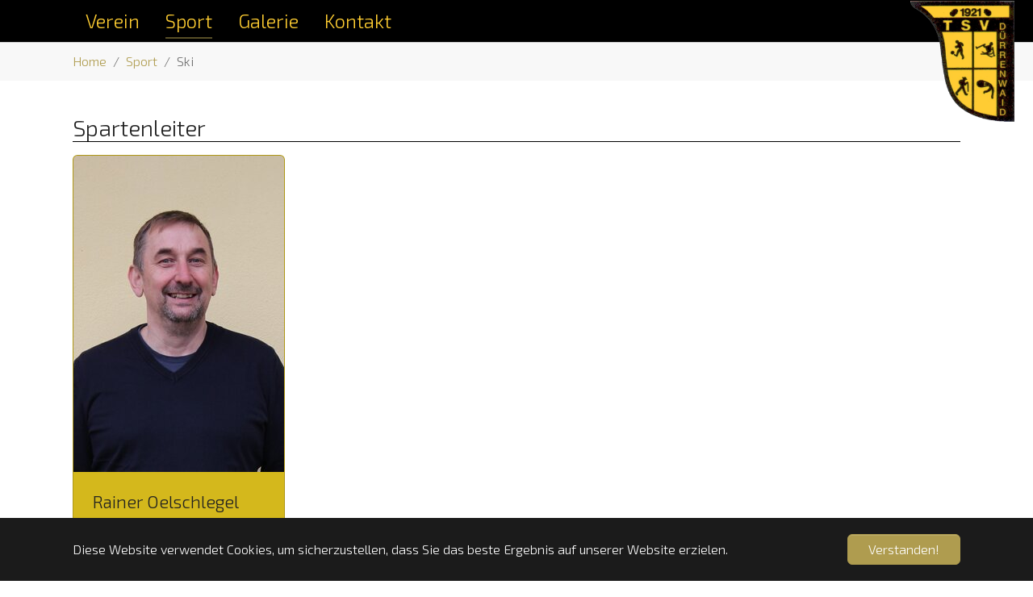

--- FILE ---
content_type: text/html; charset=utf-8
request_url: https://www.tsv-duerrenwaid.de/sport/ski
body_size: 3850
content:
<!DOCTYPE html>
<html>
<head>

<meta charset="utf-8">
<!-- 
	Based on the TYPO3 Bootstrap Package by Benjamin Kott - https://www.bootstrap-package.com/

	This website is powered by TYPO3 - inspiring people to share!
	TYPO3 is a free open source Content Management Framework initially created by Kasper Skaarhoj and licensed under GNU/GPL.
	TYPO3 is copyright 1998-2026 of Kasper Skaarhoj. Extensions are copyright of their respective owners.
	Information and contribution at https://typo3.org/
-->


<link rel="icon" href="/typo3conf/ext/bootstrap_package/Resources/Public/Icons/favicon.ico" type="image/vnd.microsoft.icon">
<title>Ski</title>
<meta http-equiv="x-ua-compatible" content="IE=edge" />
<meta name="generator" content="TYPO3 CMS" />
<meta name="viewport" content="width=device-width, initial-scale=1, minimum-scale=1" />
<meta name="robots" content="index,follow" />
<meta name="twitter:card" content="summary" />
<meta name="apple-mobile-web-app-capable" content="no" />
<meta name="google" content="notranslate" />

<link rel="stylesheet" href="/typo3temp/assets/bootstrappackage/fonts/284ba9c5345a729d38fc3d3bb72eea6caaef6180abbc77928e15e42297d05f8b/webfont.css?1769378096" media="all">
<link rel="stylesheet" href="/typo3temp/assets/compressed/merged-d309525f37e02cfd2505e0a98914afe3-d79c17f4ddbe4b423f29a28fb5fe48ce.css?1758057548" media="all">
<link rel="stylesheet" href="/typo3temp/assets/compressed/e8f1f1909f86c29becbe4ea8fe6648b9-03e80f1dc066056c74c24235b85714a3.css?1758057548" media="all">
<link rel="stylesheet" href="/typo3temp/assets/compressed/merged-5be37da8713e44a9d5df9716780cedee-bfcdfdfe20e86ba245d3fd052d162519.css?1758057548" media="all">


<script src="/typo3temp/assets/compressed/merged-0c6fb21cee8d5ca16d6e4535493e6cb3-f749e4718972f46bfd30e245364bd816.js?1758057548"></script>



<link rel="preconnect" href="https://fonts.googleapis.com">
<link rel="preconnect" href="https://fonts.gstatic.com" crossorigin>
<link href="https://fonts.googleapis.com/css2?family=Exo+2:wght@300;600&family=Open+Sans:wght@300;500;700&display=swap" rel="stylesheet"> 
<link rel="canonical" href="https://www.tsv-duerrenwaid.de/sport/ski"/>

<!-- This site is optimized with the Yoast SEO for TYPO3 plugin - https://yoast.com/typo3-extensions-seo/ -->
<script type="application/ld+json">[{"@context":"https:\/\/www.schema.org","@type":"BreadcrumbList","itemListElement":[{"@type":"ListItem","position":1,"item":{"@id":"https:\/\/www.tsv-duerrenwaid.de\/","name":"Home"}},{"@type":"ListItem","position":2,"item":{"@id":"https:\/\/www.tsv-duerrenwaid.de\/sport","name":"Sport"}},{"@type":"ListItem","position":3,"item":{"@id":"https:\/\/www.tsv-duerrenwaid.de\/sport\/ski","name":"Ski"}}]}]</script>
</head>
<body id="p13" class="page-13 pagelevel-2 language-0 backendlayout-default layout-default">

<div id="top"></div><div class="body-bg"><div id="cookieconsent"><span data-cookieconsent-setting="cookie.expiryDays" data-cookieconsent-value="365"></span><span data-cookieconsent-setting="content.header" data-cookieconsent-value="Auf der Website werden Cookies verwendet!"></span><span data-cookieconsent-setting="content.message" data-cookieconsent-value="Diese Website verwendet Cookies, um sicherzustellen, dass Sie das beste Ergebnis auf unserer Website erzielen."></span><span data-cookieconsent-setting="content.dismiss" data-cookieconsent-value="Verstanden!"></span><span data-cookieconsent-setting="content.allow" data-cookieconsent-value="Cookies zulassen"></span><span data-cookieconsent-setting="content.deny" data-cookieconsent-value="Ablehnen"></span><span data-cookieconsent-setting="content.link" data-cookieconsent-value="Mehr Informationen"></span><span data-cookieconsent-setting="content.href" data-cookieconsent-value=""></span><span data-cookieconsent-setting="layout" data-cookieconsent-value="basic"></span><span data-cookieconsent-setting="type" data-cookieconsent-value="info"></span><span data-cookieconsent-setting="position" data-cookieconsent-value="bottom"></span><span data-cookieconsent-setting="revokable" data-cookieconsent-value="0"></span><span data-cookieconsent-setting="static" data-cookieconsent-value="0"></span><span data-cookieconsent-setting="location" data-cookieconsent-value="0"></span><span data-cookieconsent-setting="law.countryCode" data-cookieconsent-value=""></span><span data-cookieconsent-setting="law.regionalLaw" data-cookieconsent-value="1"></span></div><a class="visually-hidden-focusable" href="#page-content"><span>Zum Hauptinhalt springen</span></a><header id="page-header" class="bp-page-header navbar navbar-mainnavigation navbar-default navbar-has-image navbar-top"><div class="container"><a class="navbar-brand navbar-brand-image" href="/"><img class="navbar-brand-logo-normal" src="/fileadmin/tsv-logo-neu.png" alt="TSV Dürrenwaid" height="131" width="113"><img class="navbar-brand-logo-inverted" src="/typo3conf/ext/bootstrap_package/Resources/Public/Images/BootstrapPackageInverted.svg" alt="TSV Dürrenwaid" height="131" width="113"></a><button class="navbar-toggler collapsed" type="button" data-bs-toggle="collapse" data-bs-target="#mainnavigation" aria-controls="mainnavigation" aria-expanded="false" aria-label="Navigation umschalten"><span class="navbar-toggler-icon"></span></button><nav id="mainnavigation" class="collapse navbar-collapse"><ul class="navbar-nav"><li class="nav-item dropdown dropdown-hover"><a href="/verein" id="nav-item-2" class="nav-link dropdown-toggle" title="Verein" aria-haspopup="true" aria-expanded="false"><span class="nav-link-text">Verein</span></a><ul class="dropdown-menu" aria-labelledby="nav-item-2"><li><a href="/verein/sportheim" class="dropdown-item" title="Sportheim"><span class="dropdown-text">Sportheim</span></a></li></ul></li><li class="nav-item active dropdown dropdown-hover"><a href="/sport" id="nav-item-3" class="nav-link dropdown-toggle" title="Sport" aria-haspopup="true" aria-expanded="false"><span class="nav-link-text">Sport</span></a><ul class="dropdown-menu" aria-labelledby="nav-item-3"><li><a href="/sport/laufen" class="dropdown-item" title="Laufen"><span class="dropdown-text">Laufen</span></a></li><li><a href="/sport/turnen" class="dropdown-item" title="Turnen"><span class="dropdown-text">Turnen</span></a></li><li><a href="/sport/bodyshaping" class="dropdown-item" title="Bodyshaping"><span class="dropdown-text">Bodyshaping</span></a></li><li><a href="/tischtennis" class="dropdown-item" title="Tischtennis"><span class="dropdown-text">Tischtennis</span></a></li><li><a href="/sport/ski" class="dropdown-item active" title="Ski"><span class="dropdown-text">Ski <span class="visually-hidden">(current)</span></span></a></li></ul></li><li class="nav-item"><a href="/sport/gallerie" id="nav-item-15" class="nav-link" title="Galerie"><span class="nav-link-text">Galerie</span></a></li><li class="nav-item"><a href="/formular" id="nav-item-8" class="nav-link" title="Kontakt"><span class="nav-link-text">Kontakt</span></a></li></ul></nav></div></header><nav class="breadcrumb-section" aria-label="Brotkrümelnavigation"><div class="container"><p class="visually-hidden" id="breadcrumb">Sie sind hier:</p><ol class="breadcrumb"><li class="breadcrumb-item"><a class="breadcrumb-link" href="/" title="Home"><span class="breadcrumb-link-title"><span class="breadcrumb-text">Home</span></span></a></li><li class="breadcrumb-item"><a class="breadcrumb-link" href="/sport" title="Sport"><span class="breadcrumb-link-title"><span class="breadcrumb-text">Sport</span></span></a></li><li class="breadcrumb-item active" aria-current="page"><span class="breadcrumb-link-title"><span class="breadcrumb-text">Ski</span></span></li></ol></div></nav><div id="page-content" class="bp-page-content main-section"><!--TYPO3SEARCH_begin--><div class="section section-default"><div id="c25" class="frame frame-default frame-type-card_group frame-layout-default frame-size-default frame-height-default frame-background-none frame-space-before-none frame-space-after-none frame-no-backgroundimage"><div class="frame-group-container"><div class="frame-group-inner"><div class="frame-container frame-container-default"><div class="frame-inner"><header class="frame-header"><h2 class="element-header "><span>Spartenleiter</span></h2></header><div class="card-group-element card-group-element-align-left card-group-element-columns-4"><div class="card-group-element-item"><div class="card"><div class="card-img-top"><picture><source data-variant="default" data-maxwidth="306" media="(min-width: 1400px)" srcset="/fileadmin/_processed_/7/a/csm_oelschlegel_r_ed7bbd9503.jpg 1x"><source data-variant="xlarge" data-maxwidth="261" media="(min-width: 1200px)" srcset="/fileadmin/_processed_/7/a/csm_oelschlegel_r_024c3d9cbb.jpg 1x"><source data-variant="large" data-maxwidth="450" media="(min-width: 992px)" srcset="/fileadmin/_processed_/7/a/csm_oelschlegel_r_99da8e43df.jpg 1x"><source data-variant="medium" data-maxwidth="330" media="(min-width: 768px)" srcset="/fileadmin/_processed_/7/a/csm_oelschlegel_r_d4632fe04a.jpg 1x"><source data-variant="small" data-maxwidth="240" media="(min-width: 576px)" srcset="/fileadmin/_processed_/7/a/csm_oelschlegel_r_b22d33def7.jpg 1x"><source data-variant="extrasmall" data-maxwidth="372"  srcset="/fileadmin/_processed_/7/a/csm_oelschlegel_r_b6d0ebfebc.jpg 1x"><img loading="lazy" src="/fileadmin/_processed_/7/a/csm_oelschlegel_r_a0de9bb51d.jpg" width="306" height="460" intrinsicsize="306x460" title="" alt=""></picture></div><div class="card-body"><h3 class="card-title">
                                

    
            
                                    Rainer Oelschlegel
                                
        


                            </h3><p>Silberstein 128<br> 95179 Geroldsgrün<br> 09267/1866</p></div></div></div></div></div></div></div></div></div><div id="c26" class="frame frame-default frame-type-carousel_small frame-layout-default frame-size-default frame-height-default frame-background-none frame-space-before-none frame-space-after-none frame-no-backgroundimage"><div class="frame-group-container"><div class="frame-group-inner"><div class="frame-container frame-container-default"><div class="frame-inner"><div id="carousel-26" class="carousel carousel-small carousel-fade slide" data-bs-interval="2500" data-bs-wrap="true" data-bs-ride="carousel"><div class="carousel-inner"><div class="item active carousel-item carousel-item-layout-custom carousel-item-type-image" data-itemno="0" style=""><div class="carousel-backgroundimage-container"><div id="carousel-backgroundimage-26-8" class="carousel-backgroundimage"><style>#carousel-backgroundimage-26-8 { background-image: url('/fileadmin/user_upload/sport/ski/ski_1.jpg'); } @media (min-width: 576px) { #carousel-backgroundimage-26-8 { background-image: url('/fileadmin/user_upload/sport/ski/ski_1.jpg'); } } @media (min-width: 768px) { #carousel-backgroundimage-26-8 { background-image: url('/fileadmin/user_upload/sport/ski/ski_1.jpg'); } } @media (min-width: 992px) { #carousel-backgroundimage-26-8 { background-image: url('/fileadmin/user_upload/sport/ski/ski_1.jpg'); } } @media (min-width: 1200px) { #carousel-backgroundimage-26-8 { background-image: url('/fileadmin/user_upload/sport/ski/ski_1.jpg'); } } @media (min-width: 1400px) { #carousel-backgroundimage-26-8 { background-image: url('/fileadmin/user_upload/sport/ski/ski_1.jpg'); } } </style></div></div><div class="carousel-content"><div class="carousel-content-inner"><div class="carousel-image"></div></div></div></div><div class="item carousel-item carousel-item-layout-custom carousel-item-type-image" data-itemno="1" style=""><div class="carousel-backgroundimage-container"><div id="carousel-backgroundimage-26-9" class="carousel-backgroundimage"><style>#carousel-backgroundimage-26-9 { background-image: url('/fileadmin/user_upload/sport/ski/ski_2.jpg'); } @media (min-width: 576px) { #carousel-backgroundimage-26-9 { background-image: url('/fileadmin/user_upload/sport/ski/ski_2.jpg'); } } @media (min-width: 768px) { #carousel-backgroundimage-26-9 { background-image: url('/fileadmin/user_upload/sport/ski/ski_2.jpg'); } } @media (min-width: 992px) { #carousel-backgroundimage-26-9 { background-image: url('/fileadmin/user_upload/sport/ski/ski_2.jpg'); } } @media (min-width: 1200px) { #carousel-backgroundimage-26-9 { background-image: url('/fileadmin/user_upload/sport/ski/ski_2.jpg'); } } @media (min-width: 1400px) { #carousel-backgroundimage-26-9 { background-image: url('/fileadmin/user_upload/sport/ski/ski_2.jpg'); } } </style></div></div><div class="carousel-content"><div class="carousel-content-inner"><div class="carousel-image"></div></div></div></div><div class="item carousel-item carousel-item-layout-custom carousel-item-type-image" data-itemno="2" style=""><div class="carousel-backgroundimage-container"><div id="carousel-backgroundimage-26-10" class="carousel-backgroundimage"><style>#carousel-backgroundimage-26-10 { background-image: url('/fileadmin/user_upload/sport/ski/ski_3.jpg'); } @media (min-width: 576px) { #carousel-backgroundimage-26-10 { background-image: url('/fileadmin/user_upload/sport/ski/ski_3.jpg'); } } @media (min-width: 768px) { #carousel-backgroundimage-26-10 { background-image: url('/fileadmin/user_upload/sport/ski/ski_3.jpg'); } } @media (min-width: 992px) { #carousel-backgroundimage-26-10 { background-image: url('/fileadmin/user_upload/sport/ski/ski_3.jpg'); } } @media (min-width: 1200px) { #carousel-backgroundimage-26-10 { background-image: url('/fileadmin/user_upload/sport/ski/ski_3.jpg'); } } @media (min-width: 1400px) { #carousel-backgroundimage-26-10 { background-image: url('/fileadmin/user_upload/sport/ski/ski_3.jpg'); } } </style></div></div><div class="carousel-content"><div class="carousel-content-inner"><div class="carousel-image"></div></div></div></div><div class="item carousel-item carousel-item-layout-custom carousel-item-type-image" data-itemno="3" style=""><div class="carousel-backgroundimage-container"><div id="carousel-backgroundimage-26-11" class="carousel-backgroundimage"><style>#carousel-backgroundimage-26-11 { background-image: url('/fileadmin/user_upload/sport/ski/ski_4.jpg'); } @media (min-width: 576px) { #carousel-backgroundimage-26-11 { background-image: url('/fileadmin/user_upload/sport/ski/ski_4.jpg'); } } @media (min-width: 768px) { #carousel-backgroundimage-26-11 { background-image: url('/fileadmin/user_upload/sport/ski/ski_4.jpg'); } } @media (min-width: 992px) { #carousel-backgroundimage-26-11 { background-image: url('/fileadmin/user_upload/sport/ski/ski_4.jpg'); } } @media (min-width: 1200px) { #carousel-backgroundimage-26-11 { background-image: url('/fileadmin/user_upload/sport/ski/ski_4.jpg'); } } @media (min-width: 1400px) { #carousel-backgroundimage-26-11 { background-image: url('/fileadmin/user_upload/sport/ski/ski_4.jpg'); } } </style></div></div><div class="carousel-content"><div class="carousel-content-inner"><div class="carousel-image"></div></div></div></div><div class="item carousel-item carousel-item-layout-custom carousel-item-type-image" data-itemno="4" style=""><div class="carousel-backgroundimage-container"><div id="carousel-backgroundimage-26-12" class="carousel-backgroundimage"><style>#carousel-backgroundimage-26-12 { background-image: url('/fileadmin/user_upload/sport/ski/ski_5.jpg'); } @media (min-width: 576px) { #carousel-backgroundimage-26-12 { background-image: url('/fileadmin/user_upload/sport/ski/ski_5.jpg'); } } @media (min-width: 768px) { #carousel-backgroundimage-26-12 { background-image: url('/fileadmin/user_upload/sport/ski/ski_5.jpg'); } } @media (min-width: 992px) { #carousel-backgroundimage-26-12 { background-image: url('/fileadmin/user_upload/sport/ski/ski_5.jpg'); } } @media (min-width: 1200px) { #carousel-backgroundimage-26-12 { background-image: url('/fileadmin/user_upload/sport/ski/ski_5.jpg'); } } @media (min-width: 1400px) { #carousel-backgroundimage-26-12 { background-image: url('/fileadmin/user_upload/sport/ski/ski_5.jpg'); } } </style></div></div><div class="carousel-content"><div class="carousel-content-inner"><div class="carousel-image"></div></div></div></div><div class="item carousel-item carousel-item-layout-custom carousel-item-type-image" data-itemno="5" style=""><div class="carousel-backgroundimage-container"><div id="carousel-backgroundimage-26-13" class="carousel-backgroundimage"><style>#carousel-backgroundimage-26-13 { background-image: url('/fileadmin/user_upload/sport/ski/ski_6.jpg'); } @media (min-width: 576px) { #carousel-backgroundimage-26-13 { background-image: url('/fileadmin/user_upload/sport/ski/ski_6.jpg'); } } @media (min-width: 768px) { #carousel-backgroundimage-26-13 { background-image: url('/fileadmin/user_upload/sport/ski/ski_6.jpg'); } } @media (min-width: 992px) { #carousel-backgroundimage-26-13 { background-image: url('/fileadmin/user_upload/sport/ski/ski_6.jpg'); } } @media (min-width: 1200px) { #carousel-backgroundimage-26-13 { background-image: url('/fileadmin/user_upload/sport/ski/ski_6.jpg'); } } @media (min-width: 1400px) { #carousel-backgroundimage-26-13 { background-image: url('/fileadmin/user_upload/sport/ski/ski_6.jpg'); } } </style></div></div><div class="carousel-content"><div class="carousel-content-inner"><div class="carousel-image"></div></div></div></div><div class="item carousel-item carousel-item-layout-custom carousel-item-type-image" data-itemno="6" style=""><div class="carousel-backgroundimage-container"><div id="carousel-backgroundimage-26-14" class="carousel-backgroundimage"><style>#carousel-backgroundimage-26-14 { background-image: url('/fileadmin/user_upload/sport/ski/ski_7.jpg'); } @media (min-width: 576px) { #carousel-backgroundimage-26-14 { background-image: url('/fileadmin/user_upload/sport/ski/ski_7.jpg'); } } @media (min-width: 768px) { #carousel-backgroundimage-26-14 { background-image: url('/fileadmin/user_upload/sport/ski/ski_7.jpg'); } } @media (min-width: 992px) { #carousel-backgroundimage-26-14 { background-image: url('/fileadmin/user_upload/sport/ski/ski_7.jpg'); } } @media (min-width: 1200px) { #carousel-backgroundimage-26-14 { background-image: url('/fileadmin/user_upload/sport/ski/ski_7.jpg'); } } @media (min-width: 1400px) { #carousel-backgroundimage-26-14 { background-image: url('/fileadmin/user_upload/sport/ski/ski_7.jpg'); } } </style></div></div><div class="carousel-content"><div class="carousel-content-inner"><div class="carousel-image"></div></div></div></div><div class="item carousel-item carousel-item-layout-custom carousel-item-type-image" data-itemno="7" style=""><div class="carousel-backgroundimage-container"><div id="carousel-backgroundimage-26-15" class="carousel-backgroundimage"><style>#carousel-backgroundimage-26-15 { background-image: url('/fileadmin/user_upload/sport/ski/ski_8.jpg'); } @media (min-width: 576px) { #carousel-backgroundimage-26-15 { background-image: url('/fileadmin/user_upload/sport/ski/ski_8.jpg'); } } @media (min-width: 768px) { #carousel-backgroundimage-26-15 { background-image: url('/fileadmin/user_upload/sport/ski/ski_8.jpg'); } } @media (min-width: 992px) { #carousel-backgroundimage-26-15 { background-image: url('/fileadmin/user_upload/sport/ski/ski_8.jpg'); } } @media (min-width: 1200px) { #carousel-backgroundimage-26-15 { background-image: url('/fileadmin/user_upload/sport/ski/ski_8.jpg'); } } @media (min-width: 1400px) { #carousel-backgroundimage-26-15 { background-image: url('/fileadmin/user_upload/sport/ski/ski_8.jpg'); } } </style></div></div><div class="carousel-content"><div class="carousel-content-inner"><div class="carousel-image"></div></div></div></div></div><ol class="carousel-indicators"><li data-bs-target="#carousel-26" data-bs-slide-to="0" class="active"><span>
                    ski_1
                </span></li><li data-bs-target="#carousel-26" data-bs-slide-to="1" class=""><span>
                    ski_2
                </span></li><li data-bs-target="#carousel-26" data-bs-slide-to="2" class=""><span>
                    ski_3
                </span></li><li data-bs-target="#carousel-26" data-bs-slide-to="3" class=""><span>
                    ski_4
                </span></li><li data-bs-target="#carousel-26" data-bs-slide-to="4" class=""><span>
                    ski_5
                </span></li><li data-bs-target="#carousel-26" data-bs-slide-to="5" class=""><span>
                    ski_6
                </span></li><li data-bs-target="#carousel-26" data-bs-slide-to="6" class=""><span>
                    ski_7
                </span></li><li data-bs-target="#carousel-26" data-bs-slide-to="7" class=""><span>
                    ski_8
                </span></li></ol><button data-bs-slide="prev" data-bs-target="#carousel-26" type="button" class="carousel-control carousel-control-prev"><span class="carousel-control-icon carousel-control-prev-icon" aria-hidden="true"></span><span class="visually-hidden">Zurück</span></button><button data-bs-slide="next" data-bs-target="#carousel-26" type="button" class="carousel-control carousel-control-next"><span class="carousel-control-icon carousel-control-next-icon" aria-hidden="true"></span><span class="visually-hidden">Weiter</span></button></div></div></div></div></div></div></div><!--TYPO3SEARCH_end--></div><footer id="page-footer" class="bp-page-footer"><section class="section footer-section footer-section-content"><div class="container"><div class="section-row"><div class="section-column footer-section-content-column footer-section-content-column-left"><div id="c5" class="frame frame-default frame-type-text frame-layout-default frame-size-default frame-height-default frame-background-none frame-space-before-none frame-space-after-none frame-no-backgroundimage"><div class="frame-group-container"><div class="frame-group-inner"><div class="frame-container frame-container-default"><div class="frame-inner"><p><strong>Anschrift/Anfahrt</strong></p><p>TSV Dürrenwaid<br> Silberstein 64<br> 95179 Geroldsgrün<br> 09267/ 8113</p><p><a href="https://www.facebook.com/tsv.durrenwaid" title="Facebook" target="_blank" class="link-external" rel="noreferrer">Facebook</a></p></div></div></div></div></div></div><div class="section-column footer-section-content-column footer-section-content-column-middle"><div id="c7" class="frame frame-default frame-type-text frame-layout-default frame-size-default frame-height-default frame-background-none frame-space-before-none frame-space-after-none frame-no-backgroundimage"><div class="frame-group-container"><div class="frame-group-inner"><div class="frame-container frame-container-default"><div class="frame-inner"><p><strong>Kontakt</strong></p><p>Rainer Oelschlegel<br> 1. Vorstand<br> Silberstein 128<br> 95179 Geroldsgrün<br><a href="mailto:1.vorstand@tsv-duerrenwaid.de?subject=Anfrage%20TSV%20Dürrenwaid&amp;cc=2.vorstand@tsv-duerrenwaid.de">1.vorstand@tsv-duerrenwaid.de</a></p></div></div></div></div></div></div><div class="section-column footer-section-content-column footer-section-content-column-right"><div id="c6" class="frame frame-default frame-type-text frame-layout-default frame-size-default frame-height-default frame-background-none frame-space-before-none frame-space-after-none frame-no-backgroundimage"><div class="frame-group-container"><div class="frame-group-inner"><div class="frame-container frame-container-default"><div class="frame-inner"><p><strong>Kategorien</strong></p><p><a href="/verein">Verein</a><br><a href="/sport/laufen">Laufen</a><br><a href="/sport/turnen">Turnen</a><br><a href="/sport/bodyshaping">Bodyshaping</a><br><a href="/tischtennis">Tischtennis</a><br><a href="/sport/ski">Ski</a></p></div></div></div></div></div></div></div></div></section><section class="section footer-section footer-section-meta"><div class="frame frame-background-none frame-space-before-none frame-space-after-none"><div class="frame-group-container"><div class="frame-group-inner"><div class="frame-container frame-container-default"><div class="frame-inner"><div class="footer-info-section"><div class="footer-meta"><ul id="meta_menu" class="meta-menu"><li><a href="/hilfsseiten/impressum" title="Impressum"><span>Impressum</span></a></li><li><a href="/hilfsseiten/datenschutz" title="Datenschutz"><span>Datenschutz</span></a></li><li><a href="/hilfsseiten/sitemap" title="Sitemap"><span>Sitemap</span></a></li></ul></div><div class="footer-copyright"><p>© 2020 TSV Dürrenwaid</p></div><div class="footer-sociallinks"><div class="sociallinks"><ul class="sociallinks-list"></ul></div></div></div></div></div></div></div></div></section></footer><a class="scroll-top" title="Nach oben rollen" href="#top"><span class="scroll-top-icon"></span></a></div>
<script src="/typo3temp/assets/compressed/merged-15cfb06887a622cc98a00241facc24e9-f0c8e412a7a02a6348909404b6f4914d.js?1758057548"></script>



</body>
</html>

--- FILE ---
content_type: text/css; charset=utf-8
request_url: https://www.tsv-duerrenwaid.de/typo3temp/assets/compressed/e8f1f1909f86c29becbe4ea8fe6648b9-03e80f1dc066056c74c24235b85714a3.css?1758057548
body_size: -132
content:
body{font-family:'Exo 2',sans-serif !important;}.body-bg .navbar-mainnavigation .nav-link{font-size:2.0rem;}.carousel .carousel-header,.carousel .carousel-subheader{color:#fff !important;}.card-title a{color:#000 !important;}.navbar-toggler{color:#fff !important;}@media (max-width:480px){#mainnavigation .navbar-nav{margin-left:40px !important;}}@media (max-width:480px){#mainnavigation .dropdown-text{color:#fff;}}@media (max-width:480px){.body-bg .navbar-mainnavigation .navbar-brand-image img{height:110px !important;}}
